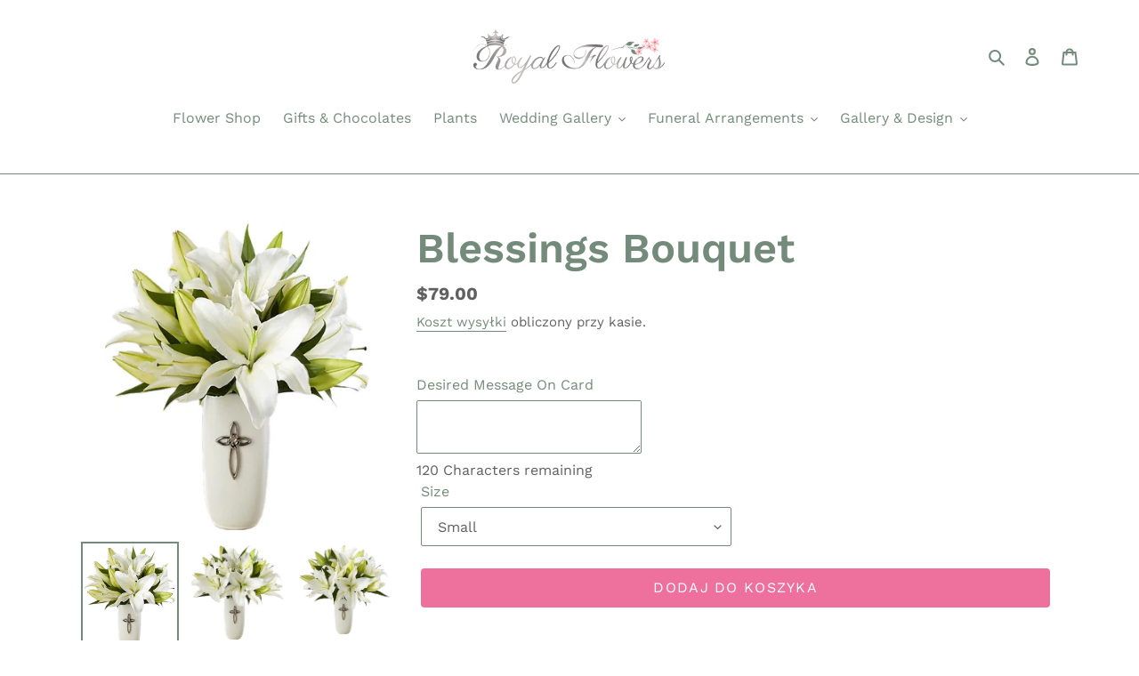

--- FILE ---
content_type: application/javascript
request_url: https://app.delivery.handyjs.org/js/scripttag_loader.min.js?version=1.0.70&origin=https://app.delivery.handyjs.org&shop=royal-flowers-and-gallery.myshopify.com
body_size: 1258
content:
!function n(o,i,c){function a(r,e){if(!i[r]){if(!o[r]){var t="function"==typeof require&&require;if(!e&&t)return t(r,!0);if(l)return l(r,!0);throw(e=new Error("Cannot find module '"+r+"'")).code="MODULE_NOT_FOUND",e}t=i[r]={exports:{}},o[r][0].call(t.exports,function(e){return a(o[r][1][e]||e)},t,t.exports,n,o,i,c)}return i[r].exports}for(var l="function"==typeof require&&require,e=0;e<c.length;e++)a(c[e]);return a}({1:[function(e,r,t){var n,o,i,c;document.querySelector("#DeliveryDateContainer")?console.log("1-Click Delivery Date: Theme block 2.0 found. Skip ScriptTag execution."):(console.log("1-Click Delivery Date: scripttag load."),i=(e=>{var r={};if(e)for(var t=e.split(/[;&]/),n=0;n<t.length;n++){var o,i=t[n].split("=");i&&2==i.length&&(o=decodeURIComponent(i[0]),i=(i=decodeURIComponent(i[1])).replace(/\+/g," "),r[o]=i)}return r})(document.querySelector('script[src*="scripttag_loader.min.js"]').src.replace(/^[^\?]+\??/,"")),n=i.origin,o=i.shop,c=Math.round(1e9*Math.random(.111111111,.99999999)),["deliveryapp_scripttag.min.js"].forEach(function(e,r){var t=document.createElement("script");t.type="text/javascript",t.src=n+"/js/"+e+"?rand="+c+"&origin="+n+"&shop="+o,document.getElementsByTagName("head")[0].appendChild(t)}))},{}]},{},[1]);